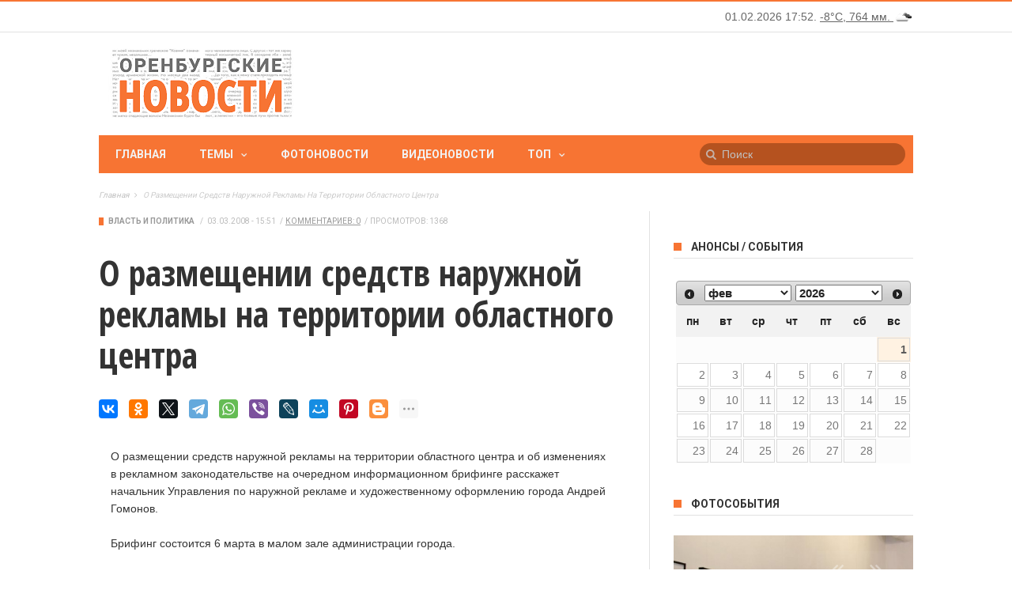

--- FILE ---
content_type: text/html; charset=utf-8
request_url: https://www.orinfo.ru/sites/all/modules/orinfo_timeweather/json.php?r=0.2630727809403035
body_size: 263
content:
<span id="orinfo-time">01.02.2026 17:52.</span> <span id="orinfo-weather-block"><a href="/pogoda" title="Погода в Оренбурге"> -8&deg;C, 764&nbsp;мм. <img src="/sites/all/modules/orinfo_timeweather/images/04n.png" width="25" height="25" alt="пасмурно" title="пасмурно" /></a></span>